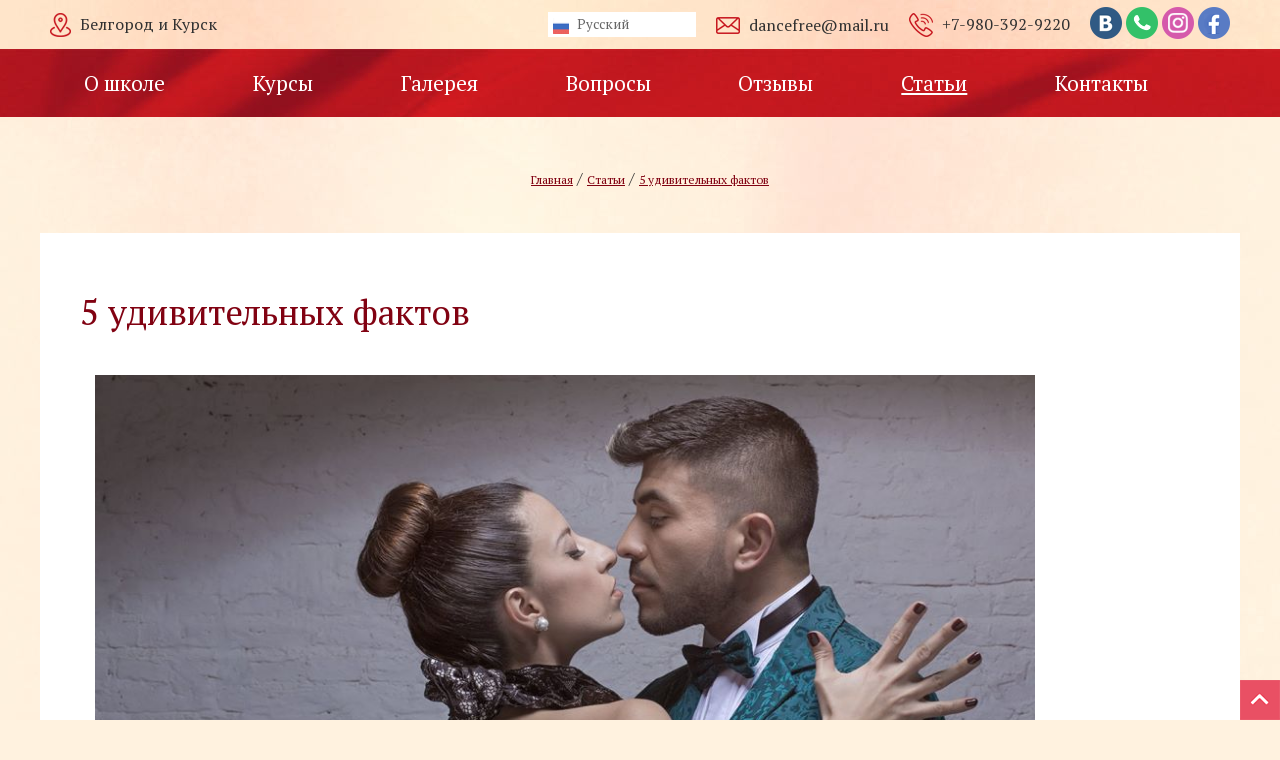

--- FILE ---
content_type: text/html; charset=UTF-8
request_url: https://tangolessons.ru/news/5-udivitelnyh-faktov
body_size: 6681
content:
<!DOCTYPE html>
<html>
<head>
<meta name="google-site-verification" content="_-gRyc26OBH5HTOTcmIFO2C3VMC4Q6IBq2bjfI5K12w" />
<meta name="yandex-verification" content="307e12dd4e5ae253" />
<meta name="viewport" content="width=device-width, initial-scale=1.0">
<meta http-equiv="Content-Type" content="text/html; charset=UTF-8">

<title>TangoLessons.ru | 5 удивительных фактов</title>
<meta name='description' content="		Занятия танцами продлевают здоровье!	5 удивительных фактов об этом.	Улучшают нейропластичность.	Исследования ментальной активности и прогрессирования деменции среди группы людей 75 лет и старше показали: некоторые виды Умственной активности повышают остроту ума, но почти никакие виды Физической активности на нее не влияют. Единственное исключение &mdash; любовь к танцам, которая может снизить риски деменции. Наблюдения за школьниками показали, что учебные показатели среди сверстников выше у тех, кто регулярно занимается танцами.	Развивают интеллект.	Интеллект - способность к адекватному автоматическому ответу мозга на ситуацию. Его суть &mdash; в быстром и правильном принятии решений. Танцы &mdash; пример последовательности быстрых решений: &laquo;Куда повернуться? С какой скоростью двигаться? Как реагировать на движение партнера? Как избегать столкновений, при этом танцевать музыкально и получать удовольствие?&raquo;. Таким образом, &mdash; отличное упражнение для интеллекта.	Улучшают мышечную память.	Танцорам проще даются сложные движения, так как они разучивают их последовательность в медленном темпе, осмысленно. В это время тренируется мышечная память, важная не только в танцах.	Замедляют старение и улучшают память.	Когда становятся старше, клетки мозга отмирают, и нейронные связи становятся слабее. Начинают хуже запоминать, прежде всего, существительные и особенно имена, поскольку лишь одна нейронная связь приводит мозг к месту хранения этой информации. Если постоянно работаете над запоминанием чего-то нового &mdash; это укрепление нейронных связей. Например, разучиваете танцевальные движения, их названия и комбинации.	Укрепляют вестибулярный аппарат.	Когда-нибудь задумывались, почему балерины не падают, делая пируэты? За годы тренировок танцоры приобретают способность подавлять сигналы внутреннего уха мозжечку, которые и создают дисбаланс.	Если часто теряете равновесие, например, во время ходьбы по гололеду &mdash; самое время вписать в расписание танцы в нашей школе!	Запишитесь сейчас:&nbsp;+7-980-392-9220	Исходный текст взят отсюда: http://justcoolidea.ru/5-veshhej-kotorye-proishodyat-s-vashim-mozgom-kogda-vy-tantsuete/">
<meta name='keywords' content="5 удивительных фактов">
<base href="https://tangolessons.ru/">


<link href="css/main.css" media="screen" rel="stylesheet" type="text/css">
<link rel="icon" href="ndata/images/favicon.png" type="image/png" />
<link rel="shortcut icon" href="ndata/images/favicon.png" type="image/png">
<link href="css/tooltip.css" media="screen" rel="stylesheet" type="text/css">
<script type="text/javascript" src="redactor/jquery-1.7.min.js"></script>
<link rel="stylesheet" href="redactor/redactor/css/redactor.css" />
<script src="redactor/redactor/redactor.js"></script>
<script type="text/javascript">
$(document).ready(function() {$('#redactor_content').redactor({ imageUpload: 'upload.php' });});
</script>
<link rel="stylesheet" href="font-awesome/css/font-awesome.min.css">
<link href="lightgallery/lg.css" media="screen" rel="stylesheet" type="text/css">
<script src="lightgallery/lg.js" type="text/javascript"></script>



<script>
$(document).ready(function(){
$("#toggle").on("click",function(){
$(".sidemenu").toggleClass("inactive"),
$(".overwrap").toggleClass("inactive");
});});
</script>

<link href="navbar/navbar1.css" media="screen" rel="stylesheet" type="text/css">
<script src="navbar/navbar1.js" type="text/javascript"></script>
<script>
$(document).ready(function(){
$('.navbar-fostrap').click(function(){
$('.nav-fostrap').toggleClass('visible');
$('body').toggleClass('cover-bg');
});});
</script>	
<link href="css/modal.css" rel="stylesheet" type="text/css" />
<script src="js/modal.js" type="text/javascript"></script>
<link href="css/mod1.css" rel="stylesheet" type="text/css" />
<script src="js/mod1.js" type="text/javascript"></script>
<link href="css/tabs.css" rel="stylesheet" type="text/css" />
<script src="js/tabs.js" type="text/javascript"></script>

<link href="css/gallery.css" rel="stylesheet" type="text/css" />
<link href="css/quiz.css" rel="stylesheet" type="text/css" />
<script src="https://yastatic.net/jquery/cookie/1.0/jquery.cookie.min.js"></script>


<script>
$(document).ready(function($){
$(window).scroll(function () {
if ($(this).scrollTop() > 150) {
$('.m100').addClass("fixed");} 
else {$('.m100').removeClass("fixed");
}});});
</script>

<script>
$(document).ready(function($){
$("h1").addClass("wow zoomIn");
$("h2").addClass("wow zoomIn");
$("h3").addClass("wow zoomIn");
$(".xews").addClass("wow fadeInUp");
$(".icons .img").addClass("wow bounce");
$(".video").addClass("wow flipInY");
});
</script>

<script src="js/wow.js"></script>
<script>
wow = new WOW({
animateClass: 'animated',
offset:100,
callback:function(box) {
console.log("WOW: animating <" + box.tagName.toLowerCase() + ">")
}});
wow.init();
</script>

<script src="owl-carousel/owl.carousel.min.js" type="text/javascript"></script>
<link href="owl-carousel/owl.carousel.css" rel="stylesheet" type="text/css" />
<script src="owl-carousel/owl.js" type="text/javascript"></script>
<link rel="stylesheet" href="css/animate.css" type="text/css">

<script>
$(function() {
$('#up').click(function(){
$('html, body').animate({scrollTop:0}, 'slow');
});});
</script>


<link rel="stylesheet" href="acco/style.css" type="text/css">


<script type="text/javascript">
$(function(){
$("a.aa[href^='#']").click(function(){
var _href = $(this).attr("href");
$("html, body").animate({scrollTop: $(_href).offset().top+"px"});
return false;
});
});
</script>


<script type="text/javascript" src="ckeditor/ckeditor.js"></script>
<script type="text/javascript" src="AjexFileManager/ajex.js"></script>
<script type="text/javascript">!function(){var t=document.createElement("script");t.type="text/javascript",t.async=!0,t.src="https://vk.com/js/api/openapi.js?168",t.onload=function(){VK.Retargeting.Init("VK-RTRG-538519-ca7Wc"),VK.Retargeting.Hit()},document.head.appendChild(t)}();</script><noscript><img src="https://vk.com/rtrg?p=VK-RTRG-538519-ca7Wc" style="position:fixed; left:-999px;" alt=""/></noscript>
</head>

<body>









<div id=up><img src=images/up.png></div>

<div class=a100>
<div class=a10>
<div class='ta cl'>
<img src='ndata/images/addr.png'> Белгород и Курск<br></div>

<div class='ta cr'>
<div class="switcher notranslate">
<div class="selected">
<a href="#" onclick="return false;"><img src="images/ru.png" height="16" width="16" alt="ru" /> Русский</a>
</div>
<div class="option">
<a href="#" onclick="doGTranslate('ru|en');jQuery('div.switcher div.selected a').html(jQuery(this).html());return false;" title="English" class="nturl"><img data-gt-lazy-src="images/en.png" height="16" width="16" alt="en" /> English</a>
<a href="#" onclick="doGTranslate('ru|es');jQuery('div.switcher div.selected a').html(jQuery(this).html());return false;" title="Español" class="nturl"><img data-gt-lazy-src="images/es.png" height="16" width="16" alt="es" /> Español</a>
<a href="#" onclick="doGTranslate('ru|ru');jQuery('div.switcher div.selected a').html(jQuery(this).html());return false;" title="Russian" class="nturl selected"><img data-gt-lazy-src="images/ru.png" height="16" width="16" alt="ru" /> Русский</a></div>
</div>
</div>
<div class='ta'>
<img src=ndata/images/mail.png>
<a href=mailto:dancefree@mail.ru>dancefree@mail.ru</a>
</div>
<div class='ta'>
<img src=ndata/images/tel.png>
<span class='phoneAllostat'><a href=tel:+7-980-392-9220>+7-980-392-9220</a></span>
</div>
<div class='social'>
<a href='https://vk.com/argentinskoe_tango_v_belgorode'><img src='images/vk.png' alt='VK'></a>
<a href='https://wa.me/79069471951'><img src='images/wp.png' alt='Whatsapp'></a>
<a href='https://www.instagram.com/tangoschool.belgorod/'><img src='images/ig.png' alt='Instagram'></a>
<a href='https://www.facebook.com/tangoinbelgorod/'><img src='images/fb.png' alt='Facebook'></a>

</div>
</div>
</div>

<div class=m100>
<div class=m10>
<div class='nav-fostrap'>
<ul>
<li><a href='about' >О школе</a></li><li><a href='services' >Курсы</a></li><li><a href='gallery' >Галерея</a></li><li><a href='faq' >Вопросы</a></li><li><a href='reviews' >Отзывы</a></li><li><a href='news' class=active>Статьи</a></li><li><a href='contacts' >Контакты</a></li><div class="nav-bg-fostrap">
<div class="navbar-fostrap"> <span></span> <span></span> <span></span> </div>
</div>
</div>


</div>
</div>






<div class=wrapper style='background:#fafbfc url(ndata/images/bg2.jpg) fixed top center'>
<div class=container><div class=brcr><a class='small' href=/>Главная</a> / <a class='small' href=news>Статьи</a> /  <a class='small' href=news/5-udivitelnyh-faktov>5 удивительных фактов</a></div><div id=clear></div>
<br><br>
<div class=inner0>
<h2>5 удивительных фактов</h2>
<p><p>	<img alt="" src="/upload/image/strastnaya.jpg" style="width: 960px; height: 639px;" /></p><p>	Занятия танцами продлевают здоровье!</p><p>	5 удивительных фактов об этом.</p><p>	Улучшают нейропластичность.</p><p>	Исследования ментальной активности и прогрессирования деменции среди группы людей 75 лет и старше показали: некоторые виды Умственной активности повышают остроту ума, но почти никакие виды Физической активности на нее не влияют. Единственное исключение &mdash; любовь к танцам, которая может снизить риски деменции. Наблюдения за школьниками показали, что учебные показатели среди сверстников выше у тех, кто регулярно занимается танцами.</p><p>	Развивают интеллект.</p><p>	Интеллект - способность к адекватному автоматическому ответу мозга на ситуацию. Его суть &mdash; в быстром и правильном принятии решений. Танцы &mdash; пример последовательности быстрых решений: &laquo;Куда повернуться? С какой скоростью двигаться? Как реагировать на движение партнера? Как избегать столкновений, при этом танцевать музыкально и получать удовольствие?&raquo;. Таким образом, &mdash; отличное упражнение для интеллекта.</p><p>	Улучшают мышечную память.</p><p>	Танцорам проще даются сложные движения, так как они разучивают их последовательность в медленном темпе, осмысленно. В это время тренируется мышечная память, важная не только в танцах.</p><p>	Замедляют старение и улучшают память.</p><p>	Когда становятся старше, клетки мозга отмирают, и нейронные связи становятся слабее. Начинают хуже запоминать, прежде всего, существительные и особенно имена, поскольку лишь одна нейронная связь приводит мозг к месту хранения этой информации. Если постоянно работаете над запоминанием чего-то нового &mdash; это укрепление нейронных связей. Например, разучиваете танцевальные движения, их названия и комбинации.</p><p>	Укрепляют вестибулярный аппарат.</p><p>	Когда-нибудь задумывались, почему балерины не падают, делая пируэты? За годы тренировок танцоры приобретают способность подавлять сигналы внутреннего уха мозжечку, которые и создают дисбаланс.</p><p>	Если часто теряете равновесие, например, во время ходьбы по гололеду &mdash; самое время вписать в расписание танцы в нашей школе!</p><p>	Запишитесь сейчас:&nbsp;<span style="color: rgb(129, 2, 18); font-size: 32px;">+7-980-392-9220</span></p><p>	Исходный текст взят отсюда: http://justcoolidea.ru/5-veshhej-kotorye-proishodyat-s-vashim-mozgom-kogda-vy-tantsuete/</p></p>
</div>
</div><div id=clear></div></div></div></div>

<div id=clear></div></div></div><div id=f100>
<div id=fitem style='text-align:right'>
<a href=/><img src='ndata/images/smlogo.png' style='margin-right:10px'></a>
</div>

<div class=fitem>
<p class='w i l c'>Научиться танцевать - легко!</p>
<p class='w c'>Запишитесь сейчас: <br><span class="phoneAllostat"><a href="tel:+7-980-392-9220">+7-980-392-9220</a></span></p>
</div>

<div id=fitem>
<p class='small w c'><b>© 2026 TangoLessons.ru.</b><br> 
Запрещено копировать и использовать в какой-либо форме материалы сайта без согласия собственника.</p>
</div>
<div id=fitem>
<p class='small w c'>Поделиться ссылкой:</p>
<script src="//yastatic.net/es5-shims/0.0.2/es5-shims.min.js"></script>
<script src="//yastatic.net/share2/share.js"></script>
<div class="ya-share2" data-services="vkontakte,facebook,odnoklassniki,moimir,gplus,twitter,linkedin,viber,whatsapp,skype,telegram">
</div>
</div>

<script id="numloaderId" type="application/javascript">

function loadJS(file) {

var jsElm = document.getElementById("numloaderId");

if(jsElm != null) {

jsElm.parentNode.removeChild(jsElm);

}

jsElm = document.createElement("script");

jsElm.setAttribute("id", "numloaderId");

jsElm.type = "application/javascript";

jsElm.src = file;

document.body.appendChild(jsElm);

window.setTimeout(function() {

loadJS("https://allostat.ru/public_api/allostat/numloader.js?customerUid=c3dbbcde-4a62-4cc8-9837-6b943df625b3");

}, 864E5);

}

loadJS("https://allostat.ru/public_api/allostat/numloader.js?customerUid=c3dbbcde-4a62-4cc8-9837-6b943df625b3");

</script>

<div id=fitem>
<p class='small w c'>Статистика сайта:</p>
<!-- Yandex.Metrika informer --> <a href="https://metrika.yandex.ru/stat/?id=67559983&amp;from=informer" target="_blank" rel="nofollow"><img src="https://informer.yandex.ru/informer/67559983/3_1_FFFFFFFF_EFEFEFFF_0_pageviews" style="width:88px; height:31px; border:0;" alt="Яндекс.Метрика" title="Яндекс.Метрика: данные за сегодня (просмотры, визиты и уникальные посетители)" class="ym-advanced-informer" data-cid="67559983" data-lang="ru" /></a> <!-- /Yandex.Metrika informer --> <!-- Yandex.Metrika counter --> <script type="text/javascript" > (function(m,e,t,r,i,k,a){m[i]=m[i]||function(){(m[i].a=m[i].a||[]).push(arguments)}; m[i].l=1*new Date();k=e.createElement(t),a=e.getElementsByTagName(t)[0],k.async=1,k.src=r,a.parentNode.insertBefore(k,a)}) (window, document, "script", "https://mc.yandex.ru/metrika/tag.js", "ym"); ym(67559983, "init", { clickmap:true, trackLinks:true, accurateTrackBounce:true, webvisor:true }); </script> <noscript><div><img src="https://mc.yandex.ru/watch/67559983" style="position:absolute; left:-9999px;" alt="" /></div></noscript> <!-- /Yandex.Metrika counter -->	
	
<!-- Global site tag (gtag.js) - Google Analytics -->
<script async src="https://www.googletagmanager.com/gtag/js?id=UA-179301099-1"></script>
<script>
  window.dataLayer = window.dataLayer || [];
  function gtag(){dataLayer.push(arguments);}
  gtag('js', new Date());

  gtag('config', 'UA-179301099-1');
</script>

</div>



</div>
<div id="gtranslate_wrapper">
<style type="text/css">
.switcher {text-align:left;cursor:pointer;overflow:hidden;width:148px;line-height:17px; }
.switcher a {text-decoration:none; font-weight:400; display:block;font-size:10pt;-webkit-box-sizing:content-box;-moz-box-sizing:content-box;box-sizing:content-box;}
.switcher a img {vertical-align:middle;display:inline;border:0;padding:0;margin:0; margin-right:5px;opacity:0.8;}
.switcher a:hover img {opacity:1;}
.switcher .selected {background:#FFFFFF ;position:relative;z-index:1;}
.switcher .selected a {color:#666666;padding:3px 5px;width:148px;}
.switcher .selected a.open {}
.switcher .selected a:hover {}
.switcher .option {position:absolute;z-index:9998; display:none; width:148px; max-height:198px; -webkit-box-sizing:content-box;-moz-box-sizing:content-box;box-sizing:content-box;overflow-y:auto;overflow-x:hidden;}
.switcher .option a {color:#000; padding:3px 5px; background:#ffe3ca;}
.switcher .option a:hover {background:var(--color3);}
.switcher .option a.selected {background:var(--color3);}

</style>

<script type="text/javascript">
jQuery('.switcher .selected').click(function() {jQuery('.switcher .option a img').each(function() {if(!jQuery(this)[0].hasAttribute('src'))jQuery(this).attr('src', jQuery(this).attr('data-gt-lazy-src'))});if(!(jQuery('.switcher .option').is(':visible'))) {jQuery('.switcher .option').stop(true,true).delay(100).slideDown(100);jQuery('.switcher .selected a').toggleClass('open')}});
jQuery('.switcher .option').bind('mousewheel', function(e) {var options = jQuery('.switcher .option');if(options.is(':visible'))options.scrollTop(options.scrollTop() - e.originalEvent.wheelDelta);return false;});
jQuery('body').not('.switcher').click(function(e) {if(jQuery('.switcher .option').is(':visible') && e.target != jQuery('.switcher .option').get(0)) {jQuery('.switcher .option').stop(true,true).delay(100).slideUp(100);jQuery('.switcher .selected a').toggleClass('open')}});
</script>
</div>

<style type="text/css">
#goog-gt-tt {display:none !important;}
.goog-te-banner-frame {display:none !important;}
.goog-te-menu-value:hover {text-decoration:none !important;}
.goog-text-highlight {background-color:transparent !important;box-shadow:none !important;}
body {top:0 !important;}
#google_translate_element2 {display:none!important;}
</style>

<div id="google_translate_element2"></div>
<script type="text/javascript">
function googleTranslateElementInit2() {new google.translate.TranslateElement({pageLanguage: 'ru',autoDisplay: false}, 'google_translate_element2');}
</script><script type="text/javascript" src="//translate.google.com/translate_a/element.js?cb=googleTranslateElementInit2"></script>


<script type="text/javascript">
function GTranslateGetCurrentLang() {var keyValue = document['cookie'].match('(^|;) ?googtrans=([^;]*)(;|$)');return keyValue ? keyValue[2].split('/')[2] : null;}
function GTranslateFireEvent(element,event){try{if(document.createEventObject){var evt=document.createEventObject();element.fireEvent('on'+event,evt)}else{var evt=document.createEvent('HTMLEvents');evt.initEvent(event,true,true);element.dispatchEvent(evt)}}catch(e){}}
function doGTranslate(lang_pair){if(lang_pair.value)lang_pair=lang_pair.value;if(lang_pair=='')return;var lang=lang_pair.split('|')[1];if(GTranslateGetCurrentLang() == null && lang == lang_pair.split('|')[0])return;var teCombo;var sel=document.getElementsByTagName('select');for(var i=0;i<sel.length;i++)if(/goog-te-combo/.test(sel[i].className)){teCombo=sel[i];break;}if(document.getElementById('google_translate_element2')==null||document.getElementById('google_translate_element2').innerHTML.length==0||teCombo.length==0||teCombo.innerHTML.length==0){setTimeout(function(){doGTranslate(lang_pair)},500)}else{teCombo.value=lang;GTranslateFireEvent(teCombo,'change');GTranslateFireEvent(teCombo,'change')}}
if(GTranslateGetCurrentLang() != null)jQuery(document).ready(function() {var lang_html = jQuery('div.switcher div.option').find('img[alt="'+GTranslateGetCurrentLang()+'"]').parent().html();if(typeof lang_html != 'undefined')jQuery('div.switcher div.selected a').html(lang_html.replace('data-gt-lazy-', ''));});
</script>

<script type="text/javascript">
    ! function(i) {
      var o, n;
      i(".title_block").on("click", function() {
        o = i(this).parents(".accordion_item"), n = o.find(".info"),
          o.hasClass("active_block") ? (o.removeClass("active_block"),
            n.slideUp()) : (o.addClass("active_block"), n.stop(!0, !0).slideDown(),
            o.siblings(".active_block").removeClass("active_block").children(
              ".info").stop(!0, !0).slideUp())
      })
    }(jQuery);
   </script>

</body>
</html>
<div id=modal_form>
<span id=modal_close><img src=images/del.png></span>

<form action=index.php?sendo method=post id=form>

<h4 class='c w'>Онлайн заявка</h4>
<input type=text name=name placeholder='Ваше имя' pattern="^[(\w)|(a-z,A-Z,0-9,а-я,А-ЯЁё,-,_)|(\s)]+$" maxlength=200 required>

<input type=text name=tel placeholder='Контактный телефон' maxlength=200 required>
<textarea name=msg placeholder='Текст сообщения' maxlength=10000 required></textarea>

<div>
<img class=x src=/index.php?image=b4305516f375b673c2ac9c6c74fdaa62 style='background:#fff; padding:15px 10px; margin:0px; vertical-align:middle'>
<img class=x src=/index.php?image=cc5f81c3330b253376b5a8b989ed967d style='background:#fff; padding:15px 10px; margin:0px; vertical-align:middle'>
<img class=x src=/index.php?image=b4305516f375b673c2ac9c6c74fdaa62 style='background:#fff; padding:15px 10px; margin:0px; vertical-align:middle'>
</b><input class=x name='usernum' type='text' maxlength=3 size=8><input name=xkey type=hidden value='9c86d1be5803f3d6d4aba7c02c9f6492'> <input class=but type=submit value='Отправить'></div>



</form>
</div>
<div id=overlay></div>




--- FILE ---
content_type: text/css
request_url: https://tangolessons.ru/css/main.css
body_size: 5061
content:
@import 'https://fonts.googleapis.com/css?family=Open+Sans:300,300i,400,400i,600,600i,700,700i,800,800i&subset=cyrillic';
@import url('https://fonts.googleapis.com/css?family=PT Serif:400,700,900&subset=cyrillic');
@import url('https://fonts.googleapis.com/css?family=PT Serif+Condensed:400,700&subset=cyrillic');
@import url('https://fonts.googleapis.com/css?family=Pacifico&subset=cyrillic');
@import url('https://fonts.googleapis.com/css?family=PT+Serif:400,400i,700,700i&display=swap&subset=cyrillic');
@import 'cfg.css';

* {margin:0; padding:0; }

body {background:#fff2df ; position:relative; left:0px; top:0px; font-family:'PT Serif','Times'; font-size:var(--fontsize); color:#313131}

h1 {font:2.5rem 'PT Serif'; font-weight:500; color:var(--color2); padding:15px 0px 15px 0px; margin:0;   }
h1.title {font:0.9rem 'PT Serif'; max-width:280px; font-weight:500; color:var(--color2); padding:0; margin:0;}
h2 {font:2.2rem 'PT Serif'; font-weight:500;  color:var(--color2); padding:15px 0px 15px 0px; margin:0;}
h3 {font:2rem 'PT Serif'; font-weight:500; color:var(--color2);  padding:10px 0px 10px 0px; margin:0; position:relative}
/*h3:before{ content: ""; height:24px; width:24px; display:inline-block;  margin:0px 20px; background:url(../ndata/images/fav.png) no-repeat center center; vertical-align:middle; background-size:contain;  position: relative; }	*/
h4 {font:1.6rem 'PT Serif'; color:var(--color1); padding:5px 5px 5px 5px; margin:0; text-transform:none; letter-spacing:0px}

.roundcap {display:inline-block; vertical-align:middle; width:36px; height:36px;  border:1px solid var(--color4); border-radius:50px; font:20px 'Times'; line-height:36px; text-align:center; background:#f4cdb3; color:var(--color4); margin-top:-5px; margin-right:5px;}

h5 {font:1rem 'PT Serif'; color:var(--color1); padding:5px 10px 5px 10px; margin:0}

p {font:var(--fontsize) 'PT Serif'; font-weight:400; text-align:left; color:#23221f;  padding:5px; text-indent:0px; letter-spacing:0px; }
 
img{border:0; margin:0; padding:0}
img.x{margin:3px 10px}

article {column-count:3; padding:40px; margin:0 auto; text-align:left; column-gap:50px; max-width:1300px;  column-rule:0px solid var(--color2);}

#bgvideo { background: #000; position:fixed; width:100%; height:100%; top: 100; right: 0; bottom: 0; left: 0; z-index: -1; /*pointer-events: none;*/
}

@media (min-aspect-ratio: 16/9) {
#bgvideo { height: 300%; top: -100%; }
}

@media (max-aspect-ratio: 16/9) {
	#bgvideo { width: 300%; left: -100%;
 }
}


.w{color:#ffffff}
.small {font:12px 'PT Serif';}
.i {font-style:italic}
.red {color:var(--color2)}
.big {font-size:2rem}
.medium {font-size:1.4rem !important}
.pad80 {margin:-65px 0px;}

p.likeli {font-size:1.5rem; position:relative; padding-left:40px}
p.likeli:before{ content: ""; height:6px; width:6px; display:inline-block;  margin-top:12px; background:var(--color4); border: 1px solid var(--color4); border-radius:24px; vertical-align:middle; position:absolute; left:15px }	

.r{text-align:right}
.l{text-align:left}
.c{text-align:center}
.y {color:var(--color4)}
.b {font-weight:700}

ul {}
ul li {}

a{font-weight:400; color:var(--color2); 
transition: var(--trans); text-decoration:underline; }
a:hover {color:var(--color1); text-decoration:none;}
a.aw{font:italic 1.2rem 'PT Serif'; color:var(--color3) !important; transition: var(--trans); text-decoration:underline; }

p.bu{ display:block; position:relative; max-width:100%; background:url(../images/bu.png) no-repeat 6px center; padding:5px 20px 5px 40px;  text-align:left; border-radius:2px; font:16px 'PT Serif'; font-weight:700; text-decoration:none; color:var(--color3)}



a.butt, input[type=submit]{font:1.2rem 'PT Serif'; font-weight:500; background:var(--color4); color:var(--color3)  !important; display:inline-block; padding:13px 25px; margin:0; text-transform:none; border-radius:10px; cursor:pointer; letter-spacing:0px; text-decoration:none; border:0px solid var(--color4); position:relative; overflow: hidden; vertical-align:middle}

@keyframes a1 {0%{left: -170%;} 100% { left: 100%;}}

a.butt:before {content: ""; position: absolute; width: 150%; height: 20px; background: rgba(255, 255, 255, 0.55); box-shadow: 0px 0px 50px rgba(255, 255, 255, 0.75); top: 10px; left: -10%; transform: rotate(-45deg); animation: a1 3s ease infinite;}
a.butt:hover , input[type=submit]:hover{color:var(--color3) !important; background:var(--color2); border:0px solid var(--color4) }


a.butt0{font:italic 1.2rem 'PT Serif'; font-weight:500; background:none; color:var(--color1); display:inline-block; padding:13px 25px; margin:0; text-transform:none; text-decoration:underline; vertical-align:middle}
a.butt0:hover{color:var(--color4); }

a.admbutt{font:12px 'PT Serif'; font-weight:500; background:var(--color1); color:var(--color3); display:inline-block; text-align:left; padding:4px 10px; margin:3px 3px; text-transform:uppercase; border-radius:2px; text-decoration:none;}
a.admbutt:hover {background:var(--color2); text-decoration:none;}

.m100{margin:0 auto; padding:0px 0px; border:0; text-align:center;  background:url(../ndata/images/mbg.jpg) top center;  }
.m10{max-width:var(--maxwidth); background:none; margin:0 auto; padding:0px; display:flex; flex-flow:row nowrap;  justify-content:center; align-items:center; align-content:center;  }
.fixed{width:100%; position:fixed; top:0; z-index:998}
.ta{margin:0px 0px; padding:10px 10px; display:inline-block; position:relative}
.ta img{vertical-align:middle; margin:-2px 5px 0px 0px; transition: var(--trans);}
.ta:hover img{transform:translateX(3px); }
.ta a{ font:1rem 'PT Serif'; font-weight:500; letter-spacing:0px; color:var(--color1); text-decoration:none;   }
.ta a:hover{color:var(--color2); }

.a100{width:100%; background:url(../ndata/images/abg.jpg) top center;margin:0 auto; padding:0px 0px;}
.a10{max-width:var(--maxwidth); background:none; margin:0 auto; padding:0px; display:flex; flex-flow:row nowrap;  justify-content:center; align-items:center; align-content:center;}
.logo {width:100vw; max-width:; padding:10px 0px; transition: var(--trans); position:relative; margin:0; vertical-align:baseline; }

.logo:hover {transform:scale(1,1); }
.cap {width:33%; max-width: 430px; display:inline-block; padding:25px 0px 15px 0px; margin:0; }
.cc {}
.cl {margin-right:auto;}
.cr {margin-left:auto; text-align:right}


.social {display:block; margin:0px; padding:7px 10px 5px 10px;}




.bloxx{width:100%; max-width:var(--maxwidth); text-align:center; margin:0px auto; display:flex; flex-flow:row nowrap;  justify-content:center; align-items:center; align-content:flex-start; padding:0px}
.blox{max-width:600px; width:50%; border:0px; padding:0px; }



.bigline {width:100%; height:90px; padding:0px; margin:40px auto -40px auto; background:url(../ndata/images/bigline.png) repeat-x bottom center;}

.brcr{text-align:center; margin:-10px 0px 0px 20px}
.wrapper{width:100%; text-align:center; padding:60px 0px; margin:0 auto;}
.container{width:100%; max-width:var(--maxwidth); text-align:; padding:0; margin:0px auto; position:relative;}
.con100{width:100%; height:; background:url(../ndata/images/bg0.jpg) }
.container img{max-width:90%; }
	


.inner0 {padding:40px 40px; width:100%; max-width:1220px; margin:0 auto; text-align:left; background:#fff;}
.inner0 img {padding:10px; width:auto; max-width:100%; cursor:pointer !important}
.inner0 ul { margin-left:20px; }
.inner0 li {list-style-position:inside; list-style-type:circle;}
.inner{padding:40px 0px; margin:0 auto;  text-align:left;}
.inner img{float:left; padding:0px; margin:5px 40px;}
.lightumb {width:100%; max-width:360px !important; padding:0px !important}


#order {width:100%; margin:1px auto; padding:20px; position:relative; display:block; background:#eee; } 
 
/*/////////*/


#crumbs{text-align:left;padding:0px 20px 20px 20px; color:var(--color1)}






.nonvis {opacity:0}



.fews {padding:10px; margin:0px; border:0; overflow: hidden; position:relative; display:flex; flex-flow:row nowrap;  justify-content:flex-start; align-items:center; align-content:center; text-align:center;}
.fews .img {width:100px; height:100px; transition: var(--trans);}
.fews .img img {max-width:100px; max-height:100px;}
.fews .img:hover {transform:scale(1.1,1.1)}
.fews .desc{ width:auto; max-width:auto; margin:0; padding:5px; background:#fff; transition: all  400ms ease-in-out; }
.fews h4 {font:bold 16px 'PT Serif'; text-align:left; padding:0px; letter-spacing:0px; color:var(--color1)}
.fews p {font: 15px 'PT Serif'; text-align:left; padding:10px 0px; letter-spacing:1px; color:var(--color1);}



.cata {width:100%; max-width:390px; padding:0; margin:0px 2px;  display:inline-block; border:0; overflow: hidden; position:relative; cursor:pointer; background:transparent; border-radius:0;  transition: var(--trans); }
.cata:hover .img  {transform:scale(0.95,0.95); }
.cata .img {width:100%; height:250px; transition: var(--trans); background-size:contain !important}
.cata .desc { width:100%; height:100px; background:none; transition: var(--trans); display:flex; flex-flow:column wrap; justify-content:center; align-items:center; align-content:center; }
.cata:hover .desc  {}
.cata:hover .desc h4:after{ content: ""; width:50%; height:2px; }
.cata .desc h4 {font:24px 'PT Serif'; font-weight:500; text-transform:none; color:var(--color1); text-align:center; letter-spacing:0px; padding:10px; margin:0px 20px; transition: var(--trans); }
.cata .desc h4:after{ content: ""; width:20%; height:2px; display: block; text-align:center; vertical-align: middle; margin:20px auto 0px auto; background:var(--color4); position: relative; transition: var(--trans);}


.news {width:100%; max-width:350px; height:350px; padding:0; margin:0px 2px;  display:inline-block; border:0; overflow: hidden; position:relative; cursor:pointer; background:var(--color2); border-radius:10px;  transition: var(--trans); }
.news:hover .img  {transform:scale(1.1,1.1); }
.news .img {width:100%; height:100%; transition: var(--trans); background-size:cover !important}
.news .img:hover {transform:scale(1.1,1.1);}
.news .desc {z-index:9; position:absolute; top:0; left:0; width:100%; height:100%; background:rgba(0,0,0,0.2); transition: var(--trans); display:flex; flex-flow:column wrap; justify-content:center; align-items:center; align-content:center; }
.news:hover .desc  {background:rgba(0,0,0,0.7) url('../ndata/images/magn.png') no-repeat center center}
.news:hover .desc h4:after{ content: ""; width:50%; height:2px; }
.news .desc h4 {font:24px 'PT Serif'; font-weight:900; text-transform:none; color:var(--color3); text-align:center; letter-spacing:0px; padding:10px; margin:0px 20px; text-shadow:0px 0px 20px #000, 0px 0px 40px #000; transition: var(--trans); }
.news .desc h4:after{ content: ""; width:20%; height:2px; display: block; text-align:center; vertical-align: middle; margin:20px auto 0px auto; background:var(--color4); position: relative; transition: var(--trans);}





.video {width:100%; min-width:300px;  max-width:400px; padding:0; margin:10px 10px; height:300px; display:inline-block; border:0; overflow: hidden; position:relative; cursor:pointer; background:var(--color1); border-radius:0  }
.video iframe{width:100%; height:100%;}



.gallery {width:100%; width:350px; height:300px; padding:0; margin:0px 0px; display:inline-block; border:0; overflow: hidden; position:relative; cursor:pointer; background:var(--color3); border-radius:10px  }
.gallery h4 {font:bold 14px 'Roboto'; text-transform:uppercase; color:var(--color3); text-align:center;}
.gallery .img {width:100%; height:100%; transition: var(--trans); background-size:cover !important}
.gallery .img:hover {transform:scale(1.1,1.1);}
.gallery .desc{width:100%; max-width:100%; position:absolute; text-align:center; bottom:0; margin:0; padding:10px 0px; background: url(../ndata/images/trans.png); }



.gallery0 { padding:0; margin:0px 2px; min-width:300px; height:400px; display:inline-block; border:0; overflow: hidden; position:relative; cursor:pointer; background:var(--color3); border-radius:2px; border:1px solid var(--color4) }
.gallery0 h4 {font:16px 'PT Serif'; text-transform:uppercase; color:var(--color1); text-align:left;}
.gallery0 .img {width:100%; height:100%; transition: var(--trans); background-size:contain !important}
.gallery0:hover .img {transform:scale(1.1,1.1);}
.gallery0 .desc{width:100%; max-width:100%; position:absolute; text-align:left; bottom:0; margin:0; padding:10px 20px; background: #fff; display:flex; flex-flow:row nowrap; justify-content:center; align-items:center; align-content:center;}




.icons {width:100%; max-width:200px; border-radius:0px; background:none; border:0px solid var(--color1); height:200px; display:inline-block; margin:0px 0px;  overflow:hidden;}
.icons .img {width:100%; height:150px; transition:var(--trans); background-size:auto !important;  margin-top:0px;}
.icons .img:hover {transform:scale(1.1,1.1)}
.icons .desc {width:100%;  transition:var(--trans); display:flex; flex-flow:column wrap; justify-content:center; align-items:center; align-content:center; margin:0; padding:0;}
.icons h4 {font:bold 14px 'PT Serif'; color:var(--color3); text-align:center; padding:5px; text-transform:uppercase; letter-spacing:2px;}
.icons p {font:11px 'PT Serif'; color:var(--color1); text-align:center; padding:5px; letter-spacing:1px;}

.icons0 {width:100%; max-width:280px; height:300px;  overflow:hidden; display:inline-block; position:relative}
.icons0 .img {width:100%; height:100%; transition:var(--trans); background-size:auto !important;  margin-top:0px;  }

.icons0 .desc {width:100%; height:100%; transition:var(--trans); margin:0; padding:0; position:absolute; top:0; bottom:0; left:0; right:0; display:flex; flex-flow:column wrap; justify-content:center; align-items:center; align-content:center; }
.icons0 h4 {font:48px 'PT Serif'; font-weight:700; color:var(--color4); text-align:center; padding:5px; text-transform:uppercase; letter-spacing:0px;}
.icons0 p {font:18px 'PT Serif'; color:var(--color1); text-align:center; padding:5px; text-transform:none; letter-spacing:0px; max-width:200px;}




#scart {width:100%; margin:1px auto; position:relative; display:block; background:#fff; height:100px} 
#scart .img { width:150px; float:left; height:100px; margin-right:20px}
#scart .desc{ margin:0; padding:0;}
#scart .sum{ margin:0; padding:5px; display:inline-block; float:left}
#scart h4 {text-align:left;}
#scart .next {cursor:pointer; margin:0;  padding:10px; position:absolute;top:20px; right:0px; color:var(--color1); }
#scart:hover .next { color:var(--color2)}


.reviews {width:100%; min-width:300px; max-width:350px; margin:20px 5px; padding:0px 0px; display:inline-block; background:#fff9ee; border-radius:10px; box-shadow:0px 0px 15px rgba(0,0,0,0.2); min-height:150px; overflow:hidden;  } 
.reviews .img { width:180px;  height:180px; margin:20px auto;  text-align:center; background-size:cover !important; border-radius:100px}
.reviews .desc{ margin:0; padding:20px; background:none; height:200px; overflow:auto; -webkit-overflow-scrolling: touch;}
.reviews .desc h4 {color:var(--color2); text-align:center;}
.reviews .desc p {font:var(--fontsize) PT Serif; text-align:center; color:var(--color1)}
.reviews .next {cursor:pointer; margin:0; padding:10px; position:absolute; top:30%; right:0px; color:var(--color1); }
.reviews:hover .next { color:var(--color2)}

#xreviews {width:100%; margin:5px auto; position:relative;  display:block; background:#fff; min-height:200px;} 
#xreviews .img { width:200px; float:left; height:200px; margin-right:20px; overflow:hidden}
#xreviews .desc{ margin:0; padding:20px; margin-left:220px; }
#xreviews h4 {text-align:left; }
#xreviews .next {cursor:pointer; margin:0; padding:10px; position:absolute; top:30%; right:0px; color:var(--color1); }
#xreviews:hover .next { color:var(--color2)}




#filess {width:190px; height:160px; border:1px solid var(--color1); overflow:hidden; display:inline-block; text-align:center; position:relative}
#filess .img {width:190px; height:160px; overflow:hidden;}
#filess img {max-width:190px; width:auto}
#filess .desc {position:absolute;bottom:0; width:180px; padding:5px; text-align:center; opacity:0; background:#fff; word-break: break-all;}
#filess:hover .desc{opacity:0.9;}



.inner0 table {max-width:100%; width:100% !important; border-collapse:collapse; overflow-y:auto}
.inner0 table tr.pr {background:var(--color1); color:#fff}
.inner0 table td{border:1px solid #aaa; border-collapse:collapse; padding:5px;}
.inner0 table tr:hover{background:#ddd}
.inner0 table tr:nth-child(1)  {background:var(--color2); color:#fff}





/*---------------.price tr{border:1px solid transparent;  }
.price tr:hover{background:var(--color2) !important;}
.price tr:hover a{color:var(--color3) !important;}
.price tr.pr {background:var(--color2); color:#fff}
.price tr:nth-child(even)  {background:#e0e8f1}
.price td{  padding:10px;}
.price td.open{background:#009f8b; }
.price td img{max-width:150px;}

#pric {width:100%; max-width:100% !important; border-collapse:collapse; font-size:14px; background:#fff; overflow-y:auto}
#pric td{border:1px solid #aaa; border-collapse:collapse; padding:10px;}
-----------------*/

#form {width:100%; background:none); max-width:1300px; padding:0px; margin:0 auto; text-align:left }

select,input,textarea {width:100%; background: #fff; box-shadow: 0px 3px 5px #e7e7e7 inset;  padding:10px 20px; border:2px solid transparent; border-radius:2px;  display:inline-block; font:15px 'PT Serif'; color:var(--color1);  margin:5px 0px; border: 1px solid var(--color4); }
input[type=submit], input[type=checkbox], input[type=radio]{width:auto;}

select.goog-te-combo {padding:5px 10px;}

input.z  {width:60px}
select.x,input.x {width:auto}
input.val {width:51px; padding:3px; margin:3px;}

.search{max-width:800px;  position:relative; display:inline-block}
.sok {width:42px; height:42px; background:var(--color2) url(../ndata/images/search.png) no-repeat center center;   position:absolute; top:5px;right:0px;}

textarea:focus, input:focus{ outline: 0;}
input:focus:invalid, textarea:focus:invalid{border: 1px solid #F5192F; }
input:focus:valid, textarea:focus:valid{ border: 1px solid #00bb00;}
input:disabled, textarea:disabled{ background:#eee; color:#aaa}

/*.flexform{width:100%; margin:0 auto; padding:0px; display:flex; flex-flow:row nowrap;  justify-content:center; align-items:center; align-content:center; text-align:center;}*/

/*--------------------------------*/




.ccard {position:absolute; z-index:999; border-radius:10px; background:url(../ndata/images/bg2.jpg);top:5vh; left:5vh; right:0; bottom:5vh; max-width:340px; height:100%; min-height:360px; padding:30px; box-shadow:0px 0px 15px rgba(0,0,0,0.2);}
.ccard img {vertical-align:middle}

#f100{width:100%; background:var(--color2) url(../ndata/images/mbg0.jpg); margin:0 auto; padding:20px 0px; text-align:center; color:#fff; display:flex; flex-flow:row wrap; justify-content:center; align-items:center; align-content:center;}
#fitem {width:100%; max-width:250px; margin:0px; padding:0px; display:inline-block;}


#clear{height:0; font-size:1px; line-height:0px; clear:both;}

#page {margin: 0px;	background: #fff; border: none; padding: 5px;}

#up {width:40px; height:40px; padding:10px; cursor:pointer; position:fixed; bottom:10px; right:10px; z-index:9999; color:var(--color1); transition: var(--trans)}
#up:hover {color:var(--color4)}

.em {padding:0; margin:0; width:50px; height:50px; cursor:pointer; position:fixed; top:220px; right:50px; z-index:999; transition: var(--trans); animation: ball 1000ms cubic-bezier(0.165, 0.840, 0.440, 1.000) infinite alternate; animation-delay: 0;}

@keyframes ball {
  0%{transform: translateY(0px);}
  100% {transform: translateY(-20px);}
}


#adm{width:100%; max-width:1700px; height:400px; font-size:18px; font-family: 'Courier',  'Courier New'; color:#333;}

#adma {padding:20px; cursor:pointer; position:fixed; top:100px; right:0px; z-index:999; color:var(--color1); transition: var(--trans)}
#adma:hover {color:var(--color3)}

#cart {padding:20px;cursor:pointer; position:fixed; top:15px; right:0px; z-index:999}





/*--------------- Стили Админки -----------------*/


.sidemenu{width:100%; max-width:260px; height:100%; max-height:3900px; background:#333; padding:30px 0px; margin:0; display:block; overflow-y: auto; position:fixed; left:0px; z-index:999;  transition:var(--trans)}
.overwrap{margin-left:260px; padding:0px 30px; transition:var(--trans)}

.sidemenu a {font:12px 'PT Serif'; font-weight:500; color:#ddd; display:block; width:100%; text-align:left; padding:10px 20px; margin:0; text-transform:uppercase; border-radius:2px; vertical-align:middle; }
.sidemenu a img{vertical-align:bottom; margin-right:10px; width:20px; height:20px;}
.sidemenu a:hover {background:#222; text-decoration:none;}

.sidemenu.inactive{left:-220px;}
.overwrap.inactive{margin-left:60px;}

#toggle { background-color: #666; color: #fff; width: 50px; height: 44px; float: right; position: relative; top: 0px; right: 0px; text-align: center; cursor: pointer; font-size: 30px;
}


.admgal {width:300px; height:300px; display:inline-block;}
.admsli {width:90%; max-width:1200px; height:300px; display:inline-block;}
.adm0 {width:100%; background:#333; height:300px; margin:0px; border:0; overflow:hidden; position:relative; }
.adm0 .img {width:100%; height:350px; transition:var(--trans)}
.adm0:hover .desc {opacity:1; background:#333;}
.adm0 .desc {width:100%; height:100%; position:absolute; top:0; opacity:0; background:#fff; transition:var(--trans); display:flex; flex-flow:column wrap; justify-content:center; align-items:center; align-content:center;}



.can{position:absolute; top:33px; left:97px; z-index:}



::-webkit-scrollbar { width: 15px; height: 10px;}
::-webkit-scrollbar-button {  background-color: var(--color3); }
::-webkit-scrollbar-track {  background-color: #e6bca8;}
::-webkit-scrollbar-track-piece { background-color:  #e6bca8;}
::-webkit-scrollbar-thumb { height: 50px; background-color: var(--color2); border-radius: 0px;}
::-webkit-scrollbar-corner { background-color: #999;}}
::-webkit-resizer { background-color: #666;}

/*--------------- -----------------*/



@media screen and (max-width: 1024px) {
article {column-count:2; column-gap: 50px; column-rule: 5px dotted var(--color1); }
p {font-size:14px}
.a10 {flex-flow:row wrap;}
.bloxx{flex-flow:row wrap;}
.blox{width:100%; padding:20px;}
#xreviews { min-height:auto;display:flex; flex-flow:column wrap; justify-content:center; align-items:center; align-content:center;} 
#xreviews .img { width:150px; float:none; height:150px; border-radius:200px;  margin-right:0px; margin-top:30px; overflow:hidden}
#xreviews .desc{ margin:0; padding:20px; margin-left:0px; }
}



@media screen and (max-width: 660px) {	

body,html {font-size:16px; }
.pad80 {margin:0px 0px;}
article {column-count:1; column-gap: 0px; column-rule: 0px dotted #ccc; }

p {padding:5px; font-size:1rem;}

h1 {font:2rem 'PT Serif';}
h2 {font:2rem 'PT Serif';}
h3 {font:1.5rem 'PT Serif';}
h4 {font:1.2rem 'PT Serif'; }

#pric {font-size:11px;}
#pric td{ padding:5px;}
.mapya {max-height:350px !important; overflow:hidden}
.ccard {position:static; border-radius:10px; background:url(../ndata/images/bg2.jpg);margin:0 auto; max-width:340px; height:100%; min-height:360px; padding:30px;}
.con100 {padding:20px 0px;}


.fews {flex-flow:row wrap }
.cata .desc {padding:5px 0px; }
.cata h4{font:12px 'PT Serif';}

.a10 {flex-flow:row wrap;}
.ta{ padding:10px 5px; }
.ta img{vertical-align:middle; margin-right:3px; }

.cl,.cr {margin:0px 0px; display:inline-block}

.wrapper{ padding:20px 0px;}
.fixed{position:relative;}
.icons {width:100%; height:150px; max-width:150px; display:inline-block; margin:0px; padding:0}
.icons img {background-size:contain !important}
.icons h4 {font:bold 12px 'PT Serif'; letter-spacing:0}
.icons p {font:12px 'PT Serif'; letter-spacing:0}
.inner0 {padding:5px 5px;}

.bloxx{flex-flow:column wrap;  }
.blox{ }


.inner {text-align:center; }
.inner img {width:90% !important; text-align:center;}
.inner0 img {width:auto; max-width:90% !important; height:auto !important; text-align:center;}
.inner0 img.x {width:10px !important;}
textarea { max-width:330px; margin-top:3px}



a.butt, input[type=submit]{font-size:16px; padding:8px 15px;}
.sidemenu{ right:0px;}
}


#f100 .phoneAllostat a{

	 color:#fff;
}



--- FILE ---
content_type: text/css
request_url: https://tangolessons.ru/lightgallery/lg.css
body_size: 940
content:
.lightbox {
  border: 0;
  box-shadow: none;
  display: inline-block;
  position: relative;
  text-decoration: none;
}

.lightbox-zoom {
  background: #fff;
  bottom: 0;
  color: #2727a4;
  line-height: 1;
  padding: .306em .5em;
  position: absolute;
  right: 0
}

.lightbox-no-scroll {
  overflow-y: hidden;
}


/* Overlay */
.lightbox-overlay {
  background: rgba(17, 17, 17, .8);
  bottom: 0;
  box-sizing: border-box;
  left: 0;
  position: fixed;
  right: 0;
  top: 0;
  z-index: 32;
  overflow: hidden;
}

  .lightbox-overlay *,
  .lightbox-overlay *::before,
  .lightbox-overlay *::after {
    box-sizing: inherit;
  }

  .lightbox-overlay[aria-hidden="true"] {
    display: none;
  }


/* Slider */
.lightbox-slider {
  -webkit-transition: left .3s ease, -webkit-transform .3s ease;
  bottom: 0;
  left: 0;
  position: absolute;
  right: 0;
  top: 0;
  transition: left .3s ease, -webkit-transform .3s ease;
  transition: left .3s ease, transform .3s ease, -webkit-transform .3s ease;
  transition: left .3s ease, transform .3s ease;
  white-space: nowrap;
}


/* Content */
.lightbox-content {
  -webkit-box-align: center;
  -ms-flex-align: center;
  align-items: center;
  display: -webkit-inline-box;
  display: -ms-inline-flexbox;
  display: inline-flex;
  height: 100%;
  -webkit-box-pack: center;
  -ms-flex-pack: center;
  justify-content: center;
  width: 100%;
}

  .lightbox-content figure {
    position: relative;
  }

    .lightbox-content img {
      display: block;
      height: auto;
      max-height: 85vh;
      max-width: 85vw;
      width: auto;
    }

    .lightbox-content figcaption {
      background: rgba(17, 17, 17, .8);
      bottom: 0;
      color: #fff;
      display: block;
      left: 0;
      padding: .25em .5em;
      position: absolute;
      width: 100%;
    }


.lightbox-overlay button {
  -moz-appearance: none;
  -webkit-appearance: none;
  appearance: none;

  background: transparent;
  border: 0;
  color: #fff;
  cursor: pointer;
  font-size: 1.6em;
  height: 1.6em;
  line-height: 1.6;
  margin: 0;
  padding: 0;
  position: absolute;
  text-align: center;
  width: 1.6em;
}

  .lightbox-overlay button:focus {
    border: 1px solid #fff;
    outline: 0;
  }

  .lightbox-overlay button:disabled {
    cursor: default;
    opacity: .5;
  }

  .lightbox-overlay button[aria-label="Previous"],
  .lightbox-overlay button[aria-label="Next"] {
    top: 50%;
    top: calc(50% - (1.6em / 2));
  }

    .lightbox-overlay button[aria-label="Previous"] {
      left: 2%;
    }

    .lightbox-overlay button[aria-label="Next"] {
      right: 2%;
    }

  .lightbox-overlay button[aria-label="Close"] {
    top: 1em;
    right: 2%;
  }

.lightbox-counter {
  background: transparent;
  color: #fff;
  font-size: 1.15em;
  left: 2%;
  position: absolute;
  top: 1em;
}


.lightbox-loader {
  width: 5em;
  height: 5em;
  display: inline-block;
  position: absolute;
  top: 50%;
  left: 50%;
  margin-top: -2.5em;
  margin-left: -2.5em;
}

  .lightbox-loader::before {
    -webkit-animation: spin 1s infinite;
    animation: spin 1s infinite;
    border-radius: 100%;
    border: .5em solid #9f9f9f;
    border-top-color: #2727a4;
    bottom: 0;
    content: "";
    left: 0;
    position: absolute;
    right: 0;
    top: 0;
    z-index: 1;
  }


@-webkit-keyframes spin {
  0% {
    -webkit-transform: rotate(0deg);
    transform: rotate(0deg);
  }

  100% {
    -webkit-transform: rotate(360deg);
    transform: rotate(360deg);
  }
}

@keyframes spin {
  0% {
    -webkit-transform: rotate(0deg);
    transform: rotate(0deg);
  }

  100% {
    -webkit-transform: rotate(360deg);
    transform: rotate(360deg);
  }
}








--- FILE ---
content_type: text/css
request_url: https://tangolessons.ru/navbar/navbar1.css
body_size: 1145
content:



.nav-fostrap {
width:100%;
center;
margin:0 auto;
  display: block;
  margin-bottom: 15px 0;
  background: none;

}

.nav-fostrap ul {
  list-style-type: none;
  margin: 0 auto;
  padding: 0;
display:flex; flex-flow:row nowrap;  justify-content:space-around; align-items:center; align-content:
}

.nav-fostrap li {
  list-style-type: none;
  margin: 0;
  padding: 0;
  display: inline-block;
  position: relative;
  font-size: 14;
  
}

.nav-fostrap li a {

font: 1.3rem 'PT Serif';
font-weight:500;
background: transparent;
color:var(--color3);
display:inline-block;
padding:20px 20px 20px 20px;
margin:0px; 
text-transform:none;
letter-spacing:0px;
text-decoration:none;
cursor:pointer;
border-radius:2px;
border:0px solid transparent;
transition: var(--trans);
  
  
}

.nav-fostrap li:hover a, .nav-fostrap li a.active {
  background:none;
  color: var(--color3);
  text-decoration:underline;
}

.nav-fostrap li:hover ul.dropdown { display: block; }

.nav-fostrap li ul.dropdown {
z-index:100;
  position: absolute;
  display: none;
  width: 250px;

  background: var(--color3);
  padding-top: 0;
}

.nav-fostrap li ul.dropdown li {
  display: block;
  list-style-type: none;
   text-align:left;
}

.nav-fostrap li ul.dropdown li a {
  padding: 15px 20px;
  font-size: 14px;
  letter-spacing:0px;
  text-transform:none;
  color:var(--color1);
  display: block;
  font-weight: 400;
  text-align:left;
}

.nav-fostrap li ul.dropdown li:last-child a { border-bottom: none; }



.nav-fostrap li:first-child:hover a { border-radius: 3px 0 0 3px;  }

.nav-fostrap li ul.dropdown li:hover a { background: #e3ebf4; color:var(--color2) !important;}

.nav-fostrap li ul.dropdown li:first-child:hover a { border-radius: 0; }

.nav-fostrap li:hover .arrow-down {   border-left: 4px solid transparent;
  border-right: 4px solid transparent;
  border-top: 5px solid var(--color4); }

.arrow-down {
  width: 0;
  height: 0;
  border-left: 4px solid transparent;
  border-right: 4px solid transparent;
  border-top: 5px solid var(--color1);
  position: relative;
  top: 13px;
  right: 13px;
  content: '';
}
.title-mobile {
  display: none;
}
@media only screen and (max-width:1024px) {

.nav-fostrap {
z-index:999;
  position: fixed;
  background: #fff;
  width: 200px;
  height: auto;
  display: block;
  right:-200px;
  top: 0px;
  -webkit-transition: right 0.25s ease;
  -moz-transition: right 0.25s ease;
  -ms-transition: right 0.25s ease;
  -o-transition: right 0.25s ease;
  transition: right 0.25s ease;
  margin: 0;
  border: 0;
  border-radius: 0;
 
  

}



.title-mobile {


margin-left:50px;
font:italic 18px 'Roboto Condensed';
font-weight:900;
text-align: left;
color: #FFF;
}
.nav-fostrap.visible {
  right: 0px;
  -webkit-transition: right 0.25s ease;
  -moz-transition: right 0.25s ease;
  -ms-transition: right 0.25s ease;
  -o-transition: right 0.25s ease;
  transition: right 0.25s ease;
}

.nav-bg-fostrap {
  display: inline-block;
  vertical-align: middle;
  width: 50px;
  height: 50px;
  margin: 0;
z-index:999;
  position: fixed;
  top:0px;
  right:0px;
  background: var(--color4);
  padding: 12px 0 0 10px;
  -webkit-box-shadow: 0 2px 5px 0 rgba(0, 0, 0, 0.26);
  -moz-box-shadow: 0 2px 5px 0 rgba(0, 0, 0, 0.26);
  -ms-box-shadow: 0 2px 5px 0 rgba(0, 0, 0, 0.26);
  -o-box-shadow: 0 2px 5px 0 rgba(0, 0, 0, 0.26);
  box-shadow: 0 2px 5px 0 rgba(0, 0, 0, 0.26);
  border-radius:0px 0px 0px 20px;
}

.navbar-fostrap {
  display: inline-block;
  vertical-align: middle;
  height: 50px;
  cursor: pointer;
  margin: 0;
    position: absolute;
    top: 0;
    left: 0;
    padding: 12px;
}

.navbar-fostrap span {
  height: 3px;
  background: #fff;
  margin: 5px 0px 5px 0px;
  display: block;
  width: 24px;
}

.navbar-fostrap span:nth-child(2) { width: 28px; }

.navbar-fostrap span:nth-child(3) { width: 20px; }

.nav-fostrap ul { padding-top: 50px; display:block;}

.nav-fostrap li { display: block; }

.nav-fostrap li a {
  display: block;
  color: #505050;
  font-weight: 600;
  padding:10px 20px 10px 20px; 
  margin-right:0px;
}

.nav-fostrap li:first-child:hover a { border-radius: 0; }

.nav-fostrap li ul.dropdown { position: relative; }

.nav-fostrap li ul.dropdown li a {
  background: var(--color4) !important;
  border-bottom: none;
 color: var(--color3) !important;
}

.nav-fostrap li:hover a {
  background: var(--color4);
  color: var(--color3) !important;
}

.nav-fostrap li ul.dropdown li:hover a {
  background: rgba(0,0,0,.1); !important;
  color: #fff !important;
  display:none;
}

.nav-fostrap li ul.dropdown li a { padding: 10px 10px 10px 30px; display:none;}

.nav-fostrap li:hover .arrow-down { border-top: 5px solid #fff; }

.arrow-down {
  border-left: 15px solid transparent;
  border-right: 15px solid transparent;
  border-top: 20px solid var(--color4);
display:none;
  content: '';
  position: absolute;
  margin:0px;
  top: 10px;
  right: 5px;
}


}


--- FILE ---
content_type: text/css
request_url: https://tangolessons.ru/css/modal.css
body_size: 433
content:
a.open-modal {
 
}

*, div {
  box-sizing: border-box;
}

.modal-wrap:before {
  content: "";
  background: rgba(0, 0, 0, 0.6);
  display: block;
  position: fixed;
  top: 0;
  left: 0;
  right: 0;
  bottom: 0;
  z-index:100;
  transition:var(--trans);
}
.closed {
  display: none;
  
}

.modal {
  position: fixed;
  top: 20%;
  bottom: 10%;
  left: 0px;
  right: 0px;
  margin: 0 auto;
  display: block;
  background: #fff;
  padding: 20px;
  width: 100%;
  max-width: 1000px;
  height:auto; 
  max-height:100%; 
  overflow-y:scroll;
  z-index:100;
}
.modal .modal-close {
  font-family: "Helvetica",Arial,sans-serif;
  font-size: 24px;
  font-weight: bold;
  color: #CCC;
  display: block;
  position: absolute;
  top: 15px;
  right: 15px;
  width: 32px;
  height: 32px;
  line-height: 32px;
  text-align: center;
  text-decoration: none;
  -webkit-transition: all 0.1s ease-in-out;
          transition: all 0.1s ease-in-out;
}
.modal .modal-close:hover {
  color: #666;
}



@media screen and (max-width: 660px) {
.modal {
 
  padding: 20px;
 
  max-height:100%; 
  overflow-y:scroll;
  width: auto;
  
  z-index:100;
}
}



--- FILE ---
content_type: text/css
request_url: https://tangolessons.ru/css/mod1.css
body_size: 597
content:
#modal_form {
width:90%;
	max-width: 500px; 
	height: auto; 
	border-radius: 2px;
	border:2px solid var(--color2);
	background: rgba(0,0,0,0.5);
	position: fixed; 
	left:0;
	right:0;
	top:100px;
	margin:auto;
	display: none; 
	opacity: 0; 
	z-index: 999; 
	padding: 20px;
	text-align:left;
	box-shadow:0px 0px 50px rgba(0,0,0,0.1);
}
/* ������ ������� ��� ��� ��� � �����) */
#modal_form #modal_close {
	width: 21px;
	height: 21px;
	position: absolute;
	top: 10px;
	right: 10px;
	cursor: pointer;
	display: block;
}
/* �������� */
#overlay {
	z-index: 3; /* �������� ������ ���� ���� ����� ��������� �����, �� ���� ���� ���������� ���� */
	position: fixed; /* ������ ����������� ���� ���� */
	background-color: rgba(0,0,0,0.9); /* ������ */
	opacity: 0.7; /* �� ������� ��������� */
	width: 100%; 
	height: 100%; /* �������� �� ���� ����� */
	top: 0; 
	left: 0; /* ������ � ����� 0, ������������ ��������! */
	cursor: pointer;
	display: none; /* � ������� ��������� � ���) */
}




@media screen and (max-width: 660px) {
#modal_form {
position:fixed;
top:10px;
left:5%;
text-align:left;
padding:10px 10px 10px 10px !important;
margin:0 !important;

}

}

--- FILE ---
content_type: text/css
request_url: https://tangolessons.ru/css/gallery.css
body_size: 229
content:




#description { background: black; color: white; position: absolute; bottom: 0; padding: 10px 20px; width: 525px; margin: 5px; }


.panel{width:100%; height:auto;  max-height:500px; overflow:hidden; margin-bottom:0px}
.galtd{display:inline-block; width:60px; height:40px; overflow:hidden}
.galthumbsimage{width:auto; max-width:60px !important; margin:3px; padding:0; max-height:40px; }
.galimage {width:auto; height:auto; max-height:400px; max-width:100%;}

@media screen and (max-width: 660px) {
.galtd{display:inline-block; width:50px; height:auto; overflow:hidden}

}

--- FILE ---
content_type: text/css
request_url: https://tangolessons.ru/css/quiz.css
body_size: 418
content:
/*
.scene{width:100%; display:none; }
.actives {text-align:center; display:block !important; }

.radio-img  > input { display:none;}
.radio-img  > img {cursor:pointer; border:2px solid transparent;}
.radio-img  > input:checked + img {border:2px solid red;}

img.radioimg {position:absolute; top:40px; left:25px; right:0; width:200px; height:140px }
input[type="radio"] {display: none;}

ul {list-style: none;}
ul li {display:inline-block; list-style: none;}
label { height: 200px; width:250px; border: 1px solid red; padding: 10px; display: block; position: relative; margin: 10px; cursor: pointer;
}

label:before { background-color: white; color: white; content: " "; display: block; border-radius: 50%; border: 1px solid grey; position: absolute; top: -5px; left: -5px; width: 25px; height: 25px; text-align: center; line-height: 28px; transition-duration: 0.4s; transform: scale(0);
}


input[type="radio"]:checked + label:before { content: "✓"; background-color: blue; transform: scale(1);
}
input[type="radio"]:checked + .radioimg { transform: scale(0.9); box-shadow: 0 0 5px #333;  z-index: -1;
}
*/

--- FILE ---
content_type: text/css
request_url: https://tangolessons.ru/owl-carousel/owl.carousel.css
body_size: 914
content:
/* 
 * 	Core Owl Carousel CSS File
 *	v1.3.3
 */

/* clearfix */
.owl-carousel .owl-wrapper:after {
	content: ".";
	display: block;
	clear: both;
	visibility: hidden;
	line-height: 0;
	height: 0;
}
/* display none until init */
.owl-carousel{
	display: none;
	position: relative;
	width: 100%;
	max-width:var(--maxwidth);
	-ms-touch-action: pan-y;
	margin:0 auto;
}
.owl-carousel .owl-wrapper{
	display: none;
	position: relative;
	-webkit-transform: translate3d(0px, 0px, 0px);
}
.owl-carousel .owl-wrapper-outer{
	overflow: hidden;
	position: relative;
	width: 100%;
}
.owl-carousel .owl-wrapper-outer.autoHeight{
	-webkit-transition: height 500ms ease-in-out;
	-moz-transition: height 500ms ease-in-out;
	-ms-transition: height 500ms ease-in-out;
	-o-transition: height 500ms ease-in-out;
	transition: height 500ms ease-in-out;
}
	
.owl-carousel .owl-item{
	float: left;
}
.owl-controls .owl-page,
.owl-controls .owl-buttons div{
	cursor: pointer;
}
.owl-controls {
	-webkit-user-select: none;
	-khtml-user-select: none;
	-moz-user-select: none;
	-ms-user-select: none;
	user-select: none;
	-webkit-tap-highlight-color: rgba(0, 0, 0, 0);
}

/* mouse grab icon */
.grabbing { 
    cursor:url(grabbing.png) 8 8, move;
}

/* fix */
.owl-carousel  .owl-wrapper,
.owl-carousel  .owl-item{
	-webkit-backface-visibility: hidden;
	-moz-backface-visibility:    hidden;
	-ms-backface-visibility:     hidden;
  -webkit-transform: translate3d(0,0,0);
  -moz-transform: translate3d(0,0,0);
  -ms-transform: translate3d(0,0,0);
}

.owl-wrapper-outer {
	border: 0px solid #777;
	border-radius: 5px;
	overflow: hidden;
	background: none;

}



/* Блок с точками */
.owl-pagination {
	text-align: center; margin-top:20px; /* Выравниваем точки по-середине */
}
/* 1 Точка */
.owl-page {
	width: 16px;
	height: 16px;
	display: inline-block;
	background:#b9927f;
	margin: 5px;
	border-radius: 16px;
}
/* Активная точка */
.owl-page.active {

	background: var(--color4);
}

.owl-buttons {
width:100%;
color:var(--color2);
position:absolute;
z-index:1;
top:35%;



 }

.owl-prev {
position:absolute;
z-index:1;
width:20px;
height:20px;
left: -30px;
top:20px;
border:3px solid #777;
border-right-width:0;
border-top-width:0;
-ms-transform:rotate(45deg);
-webkit-transform:rotate(45deg);
transform:rotate(45deg);
position:absolute;

}



.owl-next {
position:absolute;
z-index:1;
width:20px;
height:20px;
right: -30px;
top:20px;
border:3px solid #777;
border-right-width:0;
border-top-width:0;
-ms-transform:rotate(-135deg);
-webkit-transform:rotate(-135deg);
transform:rotate(-135deg);
position:absolute;
}


@media screen and (max-width: 660px) {
.owl-prev, .owl-next {}
.owl-prev {
position:absolute;
left: 30px;
}


.owl-next {
position:absolute;
right: 30px;


}

}

--- FILE ---
content_type: text/css
request_url: https://tangolessons.ru/acco/style.css
body_size: 443
content:

.accordion {
  width:100%;
border-radius:30px;
box-shadow:0px 0px 15px rgba(0,0,0,0.2);
  margin: 0 auto;
}
.accordion .accordion_item {

  margin-bottom:1px;
  position:relative;

}
.accordion .title_block {
	border-radius:10px;
  font-weight: 500;
  font-size: 1.3rem;
  font-style: italic;
  color: var(--color1);
  cursor:pointer;
  background: #fff9ee;
  padding:15px 55px 15px 15px;
  -webkit-transition:all .2s linear 0;
  -webkit-transition-delay:.2s 0;
  transition:all .2s linear 0
}
.accordion .title_block:before {
  content:'';
  height:8px;
  width:8px;
  display:block;
  border:2px solid #313131;
  border-right-width:0;
  border-top-width:0;
  -ms-transform:rotate(-45deg);
  -webkit-transform:rotate(-45deg);
  transform:rotate(-45deg);
  position:absolute;
  right:20px;
  top:18px
}
.accordion .active_block .title_block:before {
  border:2px solid var(--color4);
  border-left-width:0;
  border-bottom-width:0;
  top:18px
}
.accordion .title_block:hover {
  background: #fff9ee  
}
.accordion .active_block .title_block {
  background: #fff9ee;
  color:#313131
}
.accordion .info {
  display:none;
  padding:40px 15px;

  overflow: hidden;
  background:#ffffff
}




--- FILE ---
content_type: text/css
request_url: https://tangolessons.ru/css/cfg.css
body_size: 268
content:
:root {
--color1:#313131; /*Цвет 1 5c707c*/
--color2:#810212; /*Цвет 2*/
--color3:#ffffff; /*Цвет 3*/
--color4:#c3181f; /*Цвет текста*/
--fontsize:16px; /*Размер шрифта*/
--maxwidth:1200px; /*Ширина контента: 100% - полноэкранный, 1200px - стандартный "стакан"*/
--trans: all 200ms ease-in-out; /*Трансформации*/
}

--- FILE ---
content_type: application/javascript
request_url: https://tangolessons.ru/lightgallery/lg.js
body_size: 3569
content:
/* Learn from lightGallery.io document*/

$(document).ready(function() {
	

	// ----------------------------------------
// Lightbox
//
// @author DxF5H
// @version 0.9.8
// @url https://github.com/DxF5H/lightbox
//
// MIT License
// ----------------------------------------

// Universal Module Definition
(function (window, factory) {
  if (typeof define === "function" && define.amd) {
    // AMD
    define(factory);
  } else if (typeof module === "object" && module.exports) {
    // CommonJS
    module.exports = factory();
  } else {
    // Browser global
    window.lightbox = factory();
  }
}(typeof window !== "undefined" ? window : this, function () {
  var lightbox = function (selector, userOptions) {
    "use strict";


    // -----------------
    // Default options
    // -----------------

    var options = {
      // Display captions, if available.
      captions: true,

      // Set the element where the caption is. Set it to "self" for the a-tag itself
      captionsSelector: "self",

      // Get the caption from given attribute.
      captionAttribute: "title",

      // Display navigation buttons. "auto" hides buttons on touch-enabled devices.
      nav: "auto",

      // Text or HTML for the navigation buttons.
      navText: ["&lsaquo;", "&rsaquo;"],

      // Display close button.
      close: true,

      // Text or HTML for the close button.
      closeText: "&times;",

      // Display current image index
      counter: true,

      // Allow keyboard navigation.
      keyboard: true,

      // Display zoom icon.
      zoom: true,

      // Text or HTML for the zoom icon
      zoomText: "&plus;",

      // Closes the lightbox when clicking outside
      docClose: true,

      // Swipe up to close lightbox
      swipeClose: true,

      // Hide scrollbars if lightbox is displayed.
      scroll: false
    };


    // ------------------
    // Global variables
    // ------------------

    // Array with all images
    var gallery = [];

    // Cache array length
    var galleryLength = null;

    // Array with all slider elements
    var sliderElement = [];

    // Current index
    var currentIndex = 0;

    // Object with touch positions
    var touch = {};

    // If set to true ignore touch events because animation was already fired
    var touchFlag = false;

    // The last focused element before opening the overlay
    var lastFocus = null;


    // --------------------------
    // Create lightbox components
    // --------------------------

    var overlay = document.createElement("div");
    overlay.setAttribute("role", "dialog");
    overlay.setAttribute("aria-hidden", "true");
    overlay.classList.add("lightbox-overlay");
    document.getElementsByTagName("body")[0].appendChild(overlay);


    var slider = document.createElement("div");
    slider.classList.add("lightbox-slider");
    overlay.appendChild(slider);


    var prevButton = document.createElement("button");
    prevButton.setAttribute("type", "button");
    prevButton.setAttribute("aria-label", "Previous");
    overlay.appendChild(prevButton);


    var nextButton = document.createElement("button");
    nextButton.setAttribute("type", "button");
    nextButton.setAttribute("aria-label", "Next");
    overlay.appendChild(nextButton);


    var closeButton = document.createElement("button");
    closeButton.setAttribute("type", "button");
    closeButton.setAttribute("aria-label", "Close");
    overlay.appendChild(closeButton);


    var counter = document.createElement("div");
    counter.classList.add("lightbox-counter");
    overlay.appendChild(counter);


    // ------------------
    // Global functions
    // ------------------

    var mergeOptions = function (userOptions, options) {
      Object.keys(userOptions).forEach(function (key) {
        options[key] = userOptions[key];
      });
    };


    var loadImage = function (index, callback) {
      if (typeof gallery[index] === "undefined" || typeof sliderElement[index] === "undefined") {
        return;

        // If image is already loaded run callback and return
      } else if (!sliderElement[index].getElementsByTagName("img")[0].hasAttribute("data-src")) {
        if (callback) {
          callback();
        }
        return;
      }

      var figure = sliderElement[index].getElementsByTagName("figure")[0],
          image = figure.getElementsByTagName("img")[0],
          figcaption = figure.getElementsByTagName("figcaption")[0];

      image.onload = function () {
        var loader = figure.querySelector(".lightbox-loader");
        figure.removeChild(loader);
        image.style.opacity = "1";
        if (figcaption) {
          figcaption.style.opacity = "1";
        }
      };

      image.setAttribute("src", image.getAttribute("data-src"));
      image.removeAttribute("data-src");

      // Run callback
      if (callback) {
        callback();
      }
    };


    var updateOffset = function () {
      var offset = -currentIndex * 100 + "%";

      if (typeof slider.style.perspective !== "undefined") {
        slider.style.transform = "translate(" + offset + ", 0)";
      } else {
        slider.style.left = offset;
      }
    };


    var updateCounter = function () {
      counter.innerHTML = (currentIndex + 1) + "/" + galleryLength;
    };


    var updateFocus = function (direction) {
      prevButton.disabled = false;
      nextButton.disabled = false;

      if (currentIndex === galleryLength - 1) {
        prevButton.disabled = false;
        nextButton.disabled = true;
      } else if (currentIndex === 0) {
        prevButton.disabled = true;
        nextButton.disabled = false;
      }

      if (options.nav) {
        if (!nextButton.disabled && direction !== "left") {
          nextButton.focus();
        } else {
          prevButton.focus();
        }
      } else if (options.close) {
        closeButton.focus();
      }
    };


    var preloadImage = function (index) {
      loadImage(index);
    };


    var nextImage = function () {
      // If next image exists
      if (currentIndex < galleryLength - 1) {
        currentIndex++;

        // Updates
        updateOffset();
        updateCounter();
        updateFocus();

        preloadImage(currentIndex + 1);
      }
    };


    var prevImage = function () {
      // If previous image exists
      if (currentIndex > 0) {
        currentIndex--;

        // Updates
        updateOffset();
        updateCounter();
        updateFocus();

        preloadImage(currentIndex - 1);
      }
    };


    var createOverlay = function () {
      var i = 0,
          x = 0,
          figure = null,
          figuresIds = [],
          figcaption = null,
          figcaptionsIds = [];

      for (; i < galleryLength; ++i) {
        sliderElement[i] = document.createElement("div");
        sliderElement[i].classList.add("lightbox-content");
        sliderElement[i].id = "lightbox-content-" + i;

        // Create figure
        figure = document.createElement("figure");
        figure.innerHTML = "<div class=\"lightbox-loader\"></div>";

        // Create image
        var image = document.createElement("img");
        image.style.opacity = "0";

        if (gallery[i].selector.getElementsByTagName("img")[0] && gallery[i].selector.getElementsByTagName("img")[0].alt) {
          image.alt = gallery[i].selector.getElementsByTagName("img")[0].alt;
        } else {
          image.alt = "";
        }
        image.setAttribute("src", "");
        image.setAttribute("data-src", gallery[i].selector.href);

        // Add image to figure
        figure.appendChild(image);

        // Create figcaption
        if (options.captions) {
          figcaption = document.createElement("figcaption");
          figcaption.style.opacity = "0";

          if (options.captionsSelector == "self" && gallery[i].selector.getAttribute(options.captionAttribute)) {
            figcaption.innerHTML = gallery[i].selector.getAttribute(options.captionAttribute);
          } else if (options.captionsSelector == "img" && gallery[i].selector.getElementsByTagName("img")[0].getAttribute(options.captionAttribute)) {
            figcaption.innerHTML = gallery[i].selector.getElementsByTagName("img")[0].getAttribute(options.captionAttribute);
          }

          if (figcaption.innerHTML) {
            figure.id = "lightbox-figure-" + x;
            figcaption.id = "lightbox-figcaption-" + x;
            figure.appendChild(figcaption);

            figuresIds.push("lightbox-figure-" + x);
            figcaptionsIds.push("lightbox-figcaption-" + x);
            ++x;
          }
        }

        // Add figure to slider element
        sliderElement[i].appendChild(figure);

        // Add slider element to slider
        slider.appendChild(sliderElement[i]);
      }

      if (x !== 0) {
        overlay.setAttribute("aria-labelledby", figuresIds.join(" "));
        overlay.setAttribute("aria-describedby", figcaptionsIds.join(" "));
      }

      // Hide buttons if necessary
      if (!options.nav || galleryLength === 1 || (options.nav === "auto" && "ontouchstart" in window)) {
        prevButton.style.display = "none";
        nextButton.style.display = "none";
      } else {
        prevButton.innerHTML = options.navText[0];
        nextButton.innerHTML = options.navText[1];
      }

      // Hide counter if necessary
      if (!options.counter || galleryLength === 1) {
        counter.style.display = "none";
      }

      // Hide close if necessary
      if (!options.close) {
        closeButton.style.display = "none";
      } else {
        closeButton.innerHTML = options.closeText;
      }
    };


    var openOverlay = function (index) {
      if (overlay.getAttribute("aria-hidden") === "false") {
        return;
      }

      if (!options.scroll) {
        document.documentElement.classList.add("lightbox-no-scroll");
        document.body.classList.add("lightbox-no-scroll");
      }

      // Save last focused element
      lastFocus = document.activeElement;

      // Set current index
      currentIndex = index;

      // Reset touch positions
      touch = {
        count: 0,
        startX: null,
        startY: null,
        moveX: null,
        moveY: null,
      };

      // Bind events
      bindEvents();

      // load image
      loadImage(currentIndex, function () {
        preloadImage(currentIndex + 1);
        preloadImage(currentIndex - 1);
      });

      updateOffset();
      updateCounter();
      overlay.setAttribute("aria-hidden", "false");

      updateFocus();
    };


    var closeOverlay = function () {
      if (overlay.getAttribute("aria-hidden") === "true") {
        return;
      }

      if (!options.scroll) {
        document.documentElement.classList.remove("lightbox-no-scroll");
        document.body.classList.remove("lightbox-no-scroll");
      }

      // Unbind events
      unbindEvents();

      overlay.setAttribute("aria-hidden", "true");

      // Focus
      lastFocus.focus();
    };


    // ------------------
    // Event handler
    // ------------------

    var clickHandler = function (event) {
      if (this === prevButton) {
        prevImage();
        updateFocus("left");
      } else if (this === nextButton) {
        nextImage();
        updateFocus("right");
      } else if (this === closeButton || this === overlay && event.target.id.indexOf("lightbox-content") !== -1) {
        closeOverlay();
      }

      event.preventDefault();
    };


    var keyupHandler = function (event) {
      switch (event.keyCode) {
        // Left arrow
        case 37:
          prevImage();
          updateFocus("left");
          break;

        // Right arrow
        case 39:
          nextImage();
          updateFocus("right");
          break;

        // Esc
        case 27:
          closeOverlay();
          break;
      }
    };


    var touchstartHandler = function (event) {
      touch.count++;
      if (touch.count > 1) {
        touch.multitouch = true;
      }
      // Get the touch position
      touch.startX = event.changedTouches[0].pageX;
      touch.startY = event.changedTouches[0].pageY;
    };

    var touchmoveHandler = function (event) {
      // If action was already triggered or multitouch return
      if (touchFlag || touch.multitouch) {
        return;
      }

      touch.moveX = event.changedTouches[0].pageX;
      touch.moveY = event.changedTouches[0].pageY;

      // Move > 50 pixels left or right to navigate
      if (touch.moveX - touch.startX > 50) {
        touchFlag = true;
        prevImage();
      } else if (touch.moveX - touch.startX < -50) {
        touchFlag = true;
        nextImage();

        // Move > 100 pixels up to close the overlay
      } else if (options.swipeClose && touch.startY - touch.moveY > 100) {
        closeOverlay();
      }

      event.preventDefault();
    };


    var touchendHandler = function () {
      touch.count--;
      if (touch.count <= 0) {
        touch.multitouch = false;
      }
      touchFlag = false;
    };


    var trapFocus = function (event) {
      if (overlay.getAttribute("aria-hidden") === "false" && !overlay.contains(event.target)) {
        event.stopPropagation();
        updateFocus();
      }
    };


    var bindEvents = function () {
      if (options.keyboard) {
        document.addEventListener("keyup", keyupHandler, false);
      }

      if (options.docClose) {
        overlay.addEventListener("click", clickHandler, false);
      }

      prevButton.addEventListener("click", clickHandler, false);
      nextButton.addEventListener("click", clickHandler, false);
      closeButton.addEventListener("click", clickHandler, false);
      overlay.addEventListener("touchstart", touchstartHandler, false);
      overlay.addEventListener("touchmove", touchmoveHandler, false);
      overlay.addEventListener("touchend", touchendHandler, false);
      document.addEventListener("focus", trapFocus, true);
    };


    var unbindEvents = function () {
      if (options.keyboard) {
        document.removeEventListener("keyup", keyupHandler, false);
      }

      if (options.docClose) {
        overlay.removeEventListener("click", clickHandler, false);
      }

      prevButton.removeEventListener("click", clickHandler, false);
      nextButton.removeEventListener("click", clickHandler, false);
      closeButton.removeEventListener("click", clickHandler, false);
      overlay.removeEventListener("touchstart", touchstartHandler, false);
      overlay.removeEventListener("touchmove", touchmoveHandler, false);
      overlay.removeEventListener("touchend", touchendHandler, false);
      document.removeEventListener("focus", trapFocus, true);
    };


    // ------
    // Setup
    // ------

    var setup = function (selector, userOptions) {
      // Merge user options into defaults
      if (userOptions) {
        mergeOptions(userOptions, options);
      }

      // Get a list of all elements within the document
      var elements = document.querySelectorAll(selector);

      if (!elements.length) {
        console.log("Ups, I can't find the selector \"" + selector + "\".");
        return;
      }

      // Execute a few things once per element
      [].forEach.call(elements, function(element, index) {
        // Set zoom icon if necessary
        if (options.zoom && element.getElementsByTagName("img")[0]) {
          var lightboxZoom = document.createElement("div");

          lightboxZoom.classList.add("lightbox-zoom");
          lightboxZoom.innerHTML = options.zoomText;

          element.appendChild(lightboxZoom);
        }

        // Bind event
        element.addEventListener("click", function (event) {
          openOverlay(index);

          event.preventDefault();
        }, true);

        // Add element to gallery
        gallery.push({
          selector: element
        });
      });

      galleryLength = gallery.length;
      createOverlay();
    };


    setup(selector, userOptions);
  };

  return lightbox;
}));






lightbox('.lightbox', {
    captions: true,
    captionsSelector: 'self',
    captionAttribute: 'title',
    nav: 'auto',
    navText: [
        '&lsaquo;',
        '&rsaquo;'
    ],
    close: true,
    closeText: '&times;',
    counter: true,
    keyboard: true,
    zoom: true,
    zoomText: '&plus;',
    docClose: true,
    swipeClose: true,
    scroll: false
});
	
	
	
    });

--- FILE ---
content_type: application/javascript
request_url: https://tangolessons.ru/js/tabs.js
body_size: 151
content:
 (function($) {
    $('.tabs input[type="radio"]:checked')
    .closest('.tab')
    .addClass('checked');
    $('html').on('click', '.tabs input', function() {
      $('input[name="' + this.name + '"]')
      .closest('.tab')
      .removeClass('checked');
      $(this)
      .closest('.tab')
      .addClass('checked');
    });
  })(window.jQuery);


--- FILE ---
content_type: application/javascript
request_url: https://tangolessons.ru/owl-carousel/owl.js
body_size: 264
content:
$(document).ready(function(){

$("#carousel").owlCarousel({
navigation: true,
navigationText: [],
loop: true,
pagination: true,
items:             3,
itemsDesktop:      [1400, 3],
itemsDesktopSmall: [900, 2],
itemsTablet:       [600, 1],
itemsMobile:       true,
autoPlay: true,
autoplayTimeout : 3000,
stopOnHover: true,
});

$("#caro-serts").owlCarousel({
navigation: true,
navigationText: [],
loop: true,
pagination: true,
items:             5,
itemsDesktop:      [1400, 5],
itemsDesktopSmall: [900, 3],
itemsTablet:       [600, 1],
itemsMobile:       true,
autoPlay: true,
autoplayTimeout : 3000,
stopOnHover: true,
});


$("#caro-gall").owlCarousel({
navigation: true,
navigationText: [],
loop: true,
pagination: true,
items:             3,
itemsDesktop:      [1400, 3],
itemsDesktopSmall: [900, 2],
itemsTablet:       [600, 1],
itemsMobile:       true,
autoPlay: true,
autoplayTimeout : 3000,
stopOnHover: true,
});






$("#caro-news").owlCarousel({
navigation: true,
navigationText: [],
loop: true,
pagination: true,
items:             4,
itemsDesktop:      [1400, 4],
itemsDesktopSmall: [900, 2],
itemsTablet:       [600, 1],
itemsMobile:       true,
autoPlay: true,
autoplayTimeout : 3000,
stopOnHover: true,
 animateOut: 'slideOutDown',
    animateIn: 'slideInDown'
});

$("#caro-rev").owlCarousel({
navigation: true,
navigationText: [],
loop: true,
pagination: true,
items:             3,
itemsDesktop:      [1400, 3],
itemsDesktopSmall: [900, 1],
itemsTablet:       [600, 1],
itemsMobile:       true,
autoPlay: true,
autoplayTimeout : 3000,
stopOnHover: true,
 animateOut: 'slideOutDown',
    animateIn: 'slideInDown'
});


});




--- FILE ---
content_type: application/javascript
request_url: https://tangolessons.ru/js/mod1.js
body_size: 519
content:
$(document).ready(function() { // ��� ����� ����� �������� ��������
	$('a#go').click( function(event){ // ����� ���� �� ������ � id="go"
		event.preventDefault(); // ��������� ����������� ���� ��������
		$('#overlay').fadeIn(200, // ������� ������ ���������� ������ ��������
		 	function(){ // ����� ���������� ����������� ��������
				$('#modal_form') 
					.css('display', 'block') // ������� � ���������� ���� display: none;
					.animate({opacity: 1}, 200); // ������ ���������� ������������ ������������ �� ���������� ����
		});
	});
	/* �������� ���������� ����, ��� ������ �� �� ����� �� � �������� ������� */
	$('#modal_close, #overlay').click( function(){ // ����� ���� �� �������� ��� ��������
		$('#modal_form')
			.animate({opacity: 0}, 200,  // ������ ������ ������������ �� 0 � ������������ ������� ���� �����
				function(){ // ����� ��������
					$(this).css('display', 'none'); // ������ ��� display: none;
					$('#overlay').fadeOut(400); // �������� ��������
				}
			);
	});
});


--- FILE ---
content_type: application/javascript
request_url: https://tangolessons.ru/js/modal.js
body_size: 235
content:
$(function(){
$("body").click(function(event) {
  var container = $(".modal");
  if (!container.is(event.target) && container.has(event.target).length === 0) {
    container.closest(".modal-wrap").addClass("closed");
  }
});

$(".open-modal").click(function(event) {
  event.preventDefault();
  event.stopPropagation();
  $($(this).attr('href')).removeClass("closed");
});

$(".modal-close").click(function(event) {
  event.preventDefault();
  var container = $(this).closest(".modal");
  var vidURL = container.find("iframe").attr('src');
  $(this).closest(".modal-wrap").addClass("closed");
});

$(".prev").click(function(event) {
 $(this).closest(".modal-wrap").addClass("closed");
});



})

--- FILE ---
content_type: application/javascript
request_url: https://tangolessons.ru/navbar/navbar1.js
body_size: 98
content:
$(document).ready(function(){
	
	$('.mobile-icon').click( function() {
		$('nav ul').toggleClass("showing");

	});

});